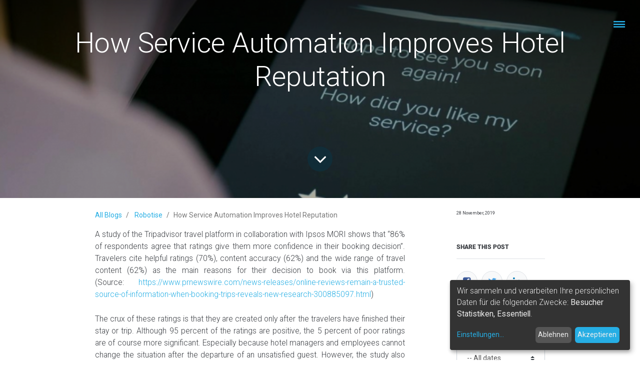

--- FILE ---
content_type: text/html; charset=utf-8
request_url: https://robotise.eu/de/blog/robotise-1/post/how-service-automation-improves-hotel-reputation-11
body_size: 10402
content:

    
    
    <!DOCTYPE html>
        
        
            
        
    <html lang="de-DE" data-website-id="1" data-oe-company-name="Olivaw GmbH">
            
        
            
                
            
            
            
            
                
            
        
        
    <head>
                <meta charset="utf-8"/>
                <meta http-equiv="X-UA-Compatible" content="IE=edge,chrome=1"/>
                <meta name="viewport" content="width=device-width, initial-scale=1, user-scalable=no"/>
        <meta name="generator" content="Odoo"/>
        
        
        
            
            
            
        
        
        
            
            
            
                
                    
                        <meta property="og:type" content="article"/>
                    
                
                    
                        <meta property="og:title" content="How Service Automation Improves Hotel Reputation"/>
                    
                
                    
                        <meta property="og:site_name" content="Olivaw GmbH"/>
                    
                
                    
                        <meta property="og:url" content="https://robotise.eu/blog/robotise-1/post/how-service-automation-improves-hotel-reputation-11"/>
                    
                
                    
                        <meta property="og:image" content="https://robotise.eu/web/image/1502/2.-Blogbeitrag-Robotise-Online-Review-Bedeutung_Final_eng_SB-1030x579.jpg"/>
                    
                
                    
                        <meta property="og:description"/>
                    
                
                    
                        <meta property="article:published_time" content="2019-11-28 23:00:00"/>
                    
                
                    
                        <meta property="article:modified_time" content="2026-01-19 22:01:07.636833"/>
                    
                
                    
                        
                    
                
            
            
            
                
                    <meta name="twitter:card" content="summary_large_image"/>
                
                    <meta name="twitter:title" content="How Service Automation Improves Hotel Reputation"/>
                
                    <meta name="twitter:image" content="https://robotise.eu/web/image/1502/2.-Blogbeitrag-Robotise-Online-Review-Bedeutung_Final_eng_SB-1030x579.jpg"/>
                
                    <meta name="twitter:description"/>
                
            
        

        
            
            
                <link rel="alternate" hreflang="en" href="https://robotise.eu/blog/robotise-1/post/how-service-automation-improves-hotel-reputation-11"/>
            
                <link rel="alternate" hreflang="de" href="https://robotise.eu/de/blog/robotise-1/post/how-service-automation-improves-hotel-reputation-11"/>
            
                <link rel="alternate" hreflang="x-default" href="https://robotise.eu/blog/robotise-1/post/how-service-automation-improves-hotel-reputation-11"/>
            
        
        <link rel="canonical" href="https://robotise.eu/de/blog/robotise-1/post/how-service-automation-improves-hotel-reputation-11"/>

        <link rel="preconnect" href="https://fonts.gstatic.com/" crossorigin=""/>
    

                <title> How Service Automation Improves Hotel Reputation | Robotise AG </title>
                <link type="image/x-icon" rel="shortcut icon" href="/web/image/website/1/favicon?unique=8f4ce22"/>
    <link type="text/css" rel="stylesheet" href="/web/content/14148-27349b7/1/web.assets_common.css"/>
    <link type="text/css" rel="stylesheet" href="/web/content/14572-749f226/1/web.assets_frontend.css"/>
        
    
  

                <script type="text/javascript">
                    var odoo = {
                        csrf_token: "950308c03391f84fad6891b1f2feb86c1ec07fbao",
                        debug: "",
                    };
                
            
                    window.klaroDefault = {};
                
                    window.klaroDefault.privacyPolicy = '/legal';
                
                    window.klaroDefault.domainPath = '/';
                
                    window.klaroDefault.domain = 'robotise.eu';
                
            
        </script>
    <script type="text/javascript">
                odoo.session_info = {"is_admin": false, "is_system": false, "is_website_user": true, "user_id": false, "is_frontend": true, "translationURL": "/website/translations", "cache_hashes": {"translations": "ef74c6be1214cbc65ea2ba3043653c1cc4667b2a"}};
            </script>
    <script defer="defer" type="text/javascript" src="/web/content/3401-72c1f7f/1/web.assets_common_minimal_js.js"></script>
    <script defer="defer" type="text/javascript" src="/web/content/3402-0bcff0c/1/web.assets_frontend_minimal_js.js"></script>
    
        
    
    <script defer="defer" type="text/javascript" data-src="/web/content/14151-cf37364/1/web.assets_common_lazy.js"></script>
    <script defer="defer" type="text/javascript" data-src="/web/content/14573-dae9ca0/1/web.assets_frontend_lazy.js"></script>
        
    
  

                
            </head>
            <body class="">
                
        
    
            
        <div id="wrapwrap" class="   ">
      <header id="top" data-anchor="true" data-name="Header" class=" o_no_autohide_menu o_affix_enabled">
        <nav class="navbar navbar-expand-md navbar-light bg-light">
                <div class="container">
                    <h1><a href="/de/" class="navbar-brand logo">
            <span role="img" aria-label="Logo of Robotise AG" title="Robotise AG"><img src="/web/image/website/1/logo/Robotise%20AG?unique=8f4ce22" class="img img-fluid" alt="Robotise AG"/></span>
        </a>
    </h1>
  
    <div class="js_language_selector mb0" style="    display: inline-flex;">
      <a class="js_change_lang" href="https://robotise.eu/de/">
                             DE
                        </a>
      <span style="line-height: 2.3">|</span>
      <a class="js_change_lang" href="https://robotise.eu/en/">
                            EN
                        </a>
    </div>
  <div id="top_menu_collapse">
                        <ul class="nav navbar-nav" id="top_menu">
                            
        
            
    
    <li class="nav-item">
        <a role="menuitem" href="/de/" class="nav-link ">
            <span>Home</span>
        </a>
    </li>
    

        
            
    
    <li class="nav-item">
        <a role="menuitem" href="/de/jeeves" class="nav-link ">
            <span>JEEVES</span>
        </a>
    </li>
    

        
            
    
    <li class="nav-item">
        <a role="menuitem" href="/de/jooles" class="nav-link ">
            <span>JOOLES</span>
        </a>
    </li>
    

        
            
    
    <li class="nav-item">
        <a role="menuitem" href="/de/muules" class="nav-link ">
            <span>MUULES</span>
        </a>
    </li>
    

        
            
    
    <li class="nav-item">
        <a role="menuitem" href="/de/technology" class="nav-link ">
            <span>Technology</span>
        </a>
    </li>
    

        
            
    
    <li class="nav-item">
        <a role="menuitem" href="/de/about" class="nav-link ">
            <span>Über Robotise</span>
        </a>
    </li>
    

        
            
    
    <li class="nav-item">
        <a role="menuitem" href="/de/career" class="nav-link ">
            <span>Karriere</span>
        </a>
    </li>
    

        
            
    
    <li class="nav-item">
        <a role="menuitem" href="/de/press-downloads" class="nav-link ">
            <span>Presse &amp; Downloads</span>
        </a>
    </li>
    

        
            
    
    <li class="nav-item">
        <a role="menuitem" href="/de/investors" class="nav-link ">
            <span>Investoren</span>
        </a>
    </li>
    

        
            
    
    <li class="nav-item">
        <a role="menuitem" href="/de/contact" class="nav-link ">
            <span>Kontakt</span>
        </a>
    </li>
    

        
            
    
    <li class="nav-item">
        <a role="menuitem" href="/de/blog" class="nav-link ">
            <span>Blog</span>
        </a>
    </li>
    

        
            
    
    <li class="nav-item">
        <a role="menuitem" href="/de/web/login" class="nav-link ">
            <span>Sign in</span>
        </a>
    </li>
    

        
    
                        
            <li class="nav-item divider"></li>
            
        </ul>
                    </div>
                
    <h2>
      <a href="https://www.facebook.com/robotise.eu/">
        <i class="fa fa-facebook-square"></i>
      </a>
      
      <a href="https://www.linkedin.com/company/jeevesbyrobotise">
        <i class="fa fa-linkedin"></i>
      </a>
      
      
      <a href="https://www.robotise.com">
        <i class="fa fa-instagram"></i>
      </a>
    </h2>
  </div>
    <div id="menuToggle" contenteditable="false" class="">
      <i class="fa fa-bars"></i>
    </div>
  
            </nav>
        </header>
      <main>
        
            
        
        <div id="wrap" class="js_blog website_blog">
            

        
        
        
        
        
        
        

        <section id="o_wblog_post_top">
            <div id="title" class="blog_header">
                
  
  <div data-use_size="True" data-use_filters="True" data-use_text_size="True" class="o_record_cover_container d-flex flex-column h-100 bg-secondary o_record_has_cover cover_mid   o_wblog_post_page_cover">
    <div class="o_record_cover_component o_record_cover_image" style="background-image: url(/web/image/1502/2.-Blogbeitrag-Robotise-Online-Review-Bedeutung_Final_eng_SB-1030x579.jpg);"></div>
    <div style="opacity: 0.2;" class="o_record_cover_component o_record_cover_filter oe_black"></div>
    
                    
                    
                    
                    
                    

                    <div class="container text-center position-relative h-100 d-flex flex-column flex-grow-1 justify-content-around">
                        <div class="o_wblog_post_title  ">
                            <div id="o_wblog_post_name" data-oe-expression="blog_post.name" placeholder="Blognachricht Überschrift" data-blog-id="11">How Service Automation Improves Hotel Reputation</div>
                            
                        </div>
                        <a id="o_wblog_post_content_jump" href="#o_wblog_post_main" class="css_editable_mode_hidden justify-content-center align-items-center rounded-circle mx-auto text-decoration-none">
                            <i class="fa fa-angle-down fa-3x text-white" aria-label="To blog content" title="To blog content"></i>
                        </a>
                    </div>
                
  </div>

            </div>
        </section>

        <section id="o_wblog_post_main" class="container pt-4 pb-5 ">
            <div class="mx-auto o_wblog_read_with_sidebar">
                <div class="d-flex flex-column flex-lg-row justify-content-between">
                    <div id="o_wblog_post_content" class="o_wblog_read w-100 flex-shrink-0">
                        
    
    <nav aria-label="Breadcrumb" class="breadcrumb flex-nowrap py-0 px-0 css_editable_mode_hidden mb-3 bg-transparent">
        <li class="breadcrumb-item"><a href="/de/blog">All Blogs</a></li>
        <li class="breadcrumb-item">
            <a href="/de/blog/robotise-1">Robotise</a>
        </li>
        <li class="breadcrumb-item text-truncate active"><span>How Service Automation Improves Hotel Reputation</span></li>
    </nav>

    <div data-editor-message="WRITE HERE OR DRAG BUILDING BLOCKS" class="o_wblog_post_content_field   o_wblog_read_text">
            

<section class="av_textblock_section " itemscope="itemscope" itemtype="https://schema.org/BlogPosting" itemprop="blogPost" style="margin: 0px; padding: 0px; border: 0px rgb(225, 225, 225); font-variant-numeric: inherit; font-variant-east-asian: inherit; font-stretch: inherit; line-height: inherit; vertical-align: baseline; text-align: justify;"><div class="avia_textblock  " itemprop="text" style="margin: 0px; padding: 0px; border: 0px rgb(225, 225, 225); font-variant-numeric: inherit; font-variant-east-asian: inherit; font-stretch: inherit; line-height: 1.65em; vertical-align: baseline; clear: both;"><p style="font-variant-numeric: inherit; font-variant-east-asian: inherit; padding-top: 0px; padding-right: 0px; padding-left: 0px; border: 0px rgb(225, 225, 225); font-stretch: inherit; vertical-align: baseline; margin-right: auto !important; margin-bottom: 25px !important; margin-left: auto !important; padding-bottom: 0px !important; line-height: 1.6em !important; max-width: 800px !important;">A study of the Tripadvisor travel platform in collaboration with Ipsos MORI shows that “86% of respondents agree that ratings give them more confidence in their booking decision”. Travelers cite helpful ratings (70%), content accuracy (62%) and the wide range of travel content (62%) as the main reasons for their decision to book via this platform. (Source: <a href="https://www.prnewswire.com/news-releases/online-reviews-remain-a-trusted-source-of-information-when-booking-trips-reveals-new-research-300885097.html" style="font-variant-numeric: inherit; font-variant-east-asian: inherit; font-stretch: inherit; line-height: inherit; margin: 0px; padding: 0px; border: 0px rgb(225, 225, 225); vertical-align: baseline; outline: 0px; max-width: 100%;">https://www.prnewswire.com/news-releases/online-reviews-remain-a-trusted-source-of-information-when-booking-trips-reveals-new-research-300885097.html</a>)</p></div></section>

<section class="av_textblock_section " itemscope="itemscope" itemtype="https://schema.org/BlogPosting" itemprop="blogPost" style="margin: 0px; padding: 0px; border: 0px rgb(225, 225, 225); font-variant-numeric: inherit; font-variant-east-asian: inherit; font-stretch: inherit; line-height: inherit; vertical-align: baseline; text-align: justify;"><div class="avia_textblock  " itemprop="text" style="margin: 0px; padding: 0px; border: 0px rgb(225, 225, 225); font-variant-numeric: inherit; font-variant-east-asian: inherit; font-stretch: inherit; line-height: 1.65em; vertical-align: baseline; clear: both;"><p style="padding-top: 0px; padding-right: 0px; padding-left: 0px; border: 0px rgb(225, 225, 225); font-variant-numeric: inherit; font-variant-east-asian: inherit; font-stretch: inherit; vertical-align: baseline; margin-right: auto !important; margin-bottom: 25px !important; margin-left: auto !important; padding-bottom: 0px !important; line-height: 1.6em !important; max-width: 800px !important;">The crux of these ratings is that they are created only after the travelers have finished their stay or trip. Although 95 percent of the ratings are positive, the 5 percent of poor ratings are of course more significant. Especially because hotel managers and employees cannot change the situation after the departure of an unsatisfied guest. However, the study also shows how important online reviews are and what influence they have on travelers’ booking behavior.</p><p style="padding-top: 0px; padding-right: 0px; padding-left: 0px; border: 0px rgb(225, 225, 225); font-variant-numeric: inherit; font-variant-east-asian: inherit; font-stretch: inherit; vertical-align: baseline; margin-right: auto !important; margin-bottom: 25px !important; margin-left: auto !important; padding-bottom: 0px !important; line-height: 1.6em !important; max-width: 800px !important;">With digital tools and service automation it is very easy to inspire guests these days. Hoteliers can already react to praise and criticism of their guests, while they are still at the hotel.</p><p style="padding-top: 0px; padding-right: 0px; padding-left: 0px; border: 0px rgb(225, 225, 225); font-variant-numeric: inherit; font-variant-east-asian: inherit; font-stretch: inherit; vertical-align: baseline; margin-right: auto !important; margin-bottom: 25px !important; margin-left: auto !important; padding-bottom: 0px !important; line-height: 1.6em !important; max-width: 800px !important;">This article answers the following questions:</p><ul style="padding: 0px; border: 0px rgb(225, 225, 225); font-variant-numeric: inherit; font-variant-east-asian: inherit; font-stretch: inherit; line-height: inherit; vertical-align: baseline; list-style-position: outside; list-style-image: initial; margin-right: auto !important; margin-bottom: 0px !important; margin-left: auto !important; max-width: 800px !important;"><li style="margin: 0px 0px 0px 1em; padding: 3px 0px; border: 0px rgb(225, 225, 225); font-variant-numeric: inherit; font-variant-east-asian: inherit; font-stretch: inherit; vertical-align: baseline; line-height: 1.6em !important;"><p>Why online evaluations are so important</p></li><li style="margin: 0px 0px 0px 1em; padding: 3px 0px; border: 0px rgb(225, 225, 225); font-variant-numeric: inherit; font-variant-east-asian: inherit; font-stretch: inherit; vertical-align: baseline; line-height: 1.6em !important;"><p>How hoteliers handle ratings correctly</p></li><li style="margin: 0px 0px 0px 1em; padding: 3px 0px; border: 0px rgb(225, 225, 225); font-variant-numeric: inherit; font-variant-east-asian: inherit; font-stretch: inherit; vertical-align: baseline; line-height: 1.6em !important;"><p>How hoteliers can take advantage of the social proof and thus influence the buying behavior of their guests</p></li><li style="margin: 0px 0px 0px 1em; padding: 3px 0px; border: 0px rgb(225, 225, 225); font-variant-numeric: inherit; font-variant-east-asian: inherit; font-stretch: inherit; vertical-align: baseline; line-height: 1.6em !important;"><p>How service automation helps to increase guest satisfaction and how it impacts hotel reputation</p></li></ul></div></section>

<section class="av_textblock_section " itemscope="itemscope" itemtype="https://schema.org/BlogPosting" itemprop="blogPost" style="margin: 0px; padding: 0px; border: 0px rgb(225, 225, 225); font-variant-numeric: inherit; font-variant-east-asian: inherit; font-stretch: inherit; line-height: inherit; vertical-align: baseline; text-align: justify;"><div class="avia_textblock  " itemprop="text" style="margin: 0px; padding: 0px; border: 0px rgb(225, 225, 225); font-variant-numeric: inherit; font-variant-east-asian: inherit; font-stretch: inherit; line-height: 1.65em; vertical-align: baseline; clear: both;"><p style="padding-top: 0px; padding-right: 0px; padding-left: 0px; border: 0px rgb(225, 225, 225); font-variant-numeric: inherit; font-variant-east-asian: inherit; font-stretch: inherit; vertical-align: baseline; margin-right: auto !important; margin-bottom: 25px !important; margin-left: auto !important; padding-bottom: 0px !important; line-height: 1.6em !important; max-width: 800px !important;"><br><span style="border-color: rgb(225, 225, 225); border-image: initial; border-style: initial; font-stretch: inherit; font-variant-east-asian: inherit; font-variant-numeric: inherit; line-height: inherit;">The significance of online reviews for the hospitality industry and why reviews are so important</span></p></div></section>

<section class="av_textblock_section " itemscope="itemscope" itemtype="https://schema.org/BlogPosting" itemprop="blogPost" style="margin: 0px; padding: 0px; border: 0px rgb(225, 225, 225); font-variant-numeric: inherit; font-variant-east-asian: inherit; font-stretch: inherit; line-height: inherit; vertical-align: baseline; text-align: justify;"><div class="avia_textblock  " itemprop="text" style="margin: 0px; padding: 0px; border: 0px rgb(225, 225, 225); font-variant-numeric: inherit; font-variant-east-asian: inherit; font-stretch: inherit; line-height: 1.65em; vertical-align: baseline; clear: both;"><p style="padding-top: 0px; padding-right: 0px; padding-left: 0px; border: 0px rgb(225, 225, 225); font-variant-numeric: inherit; font-variant-east-asian: inherit; font-stretch: inherit; vertical-align: baseline; margin-right: auto !important; margin-bottom: 25px !important; margin-left: auto !important; padding-bottom: 0px !important; line-height: 1.6em !important; max-width: 800px !important;">People buy from people, it’s in our nature. Therefore, it is not surprising and is confirmed by the above study that people trust the opinions of other people more than the marketing text on a hotel website. 81 percent of travelers read an evaluation before deciding on an accommodation. This demonstrates the importance that can be attributed to hotel ratings and why it is imperative that hoteliers proactively seeks feedback from theirguests.</p><p style="padding-top: 0px; padding-right: 0px; padding-left: 0px; border: 0px rgb(225, 225, 225); font-variant-numeric: inherit; font-variant-east-asian: inherit; font-stretch: inherit; vertical-align: baseline; margin-right: auto !important; margin-bottom: 25px !important; margin-left: auto !important; padding-bottom: 0px !important; line-height: 1.6em !important; max-width: 800px !important;">It is very beautiful and nostalgic when a guestbook is displayed in the lobby, perhaps with a golden cover. However, these ratings are only seen by guests who are already in the hotel. However, 96 percent of the customer journey starts online and the potential guests usually come to the hotel website via Google.</p></div></section>

<section class="av_textblock_section " itemscope="itemscope" itemtype="https://schema.org/BlogPosting" itemprop="blogPost" style="margin: 0px; padding: 0px; border: 0px rgb(225, 225, 225); font-variant-numeric: inherit; font-variant-east-asian: inherit; font-stretch: inherit; line-height: inherit; vertical-align: baseline; text-align: justify;"><div class="avia_textblock  " itemprop="text" style="margin: 0px; padding: 0px; border: 0px rgb(225, 225, 225); font-variant-numeric: inherit; font-variant-east-asian: inherit; font-stretch: inherit; line-height: 1.65em; vertical-align: baseline; clear: both;"><p style="padding-top: 0px; padding-right: 0px; padding-left: 0px; border: 0px rgb(225, 225, 225); font-variant-numeric: inherit; font-variant-east-asian: inherit; font-stretch: inherit; vertical-align: baseline; margin-right: auto !important; margin-bottom: 25px !important; margin-left: auto !important; padding-bottom: 0px !important; line-height: 1.6em !important; max-width: 800px !important;">People buy from people, it’s in our nature. Therefore, it is not surprising and is confirmed by the above study that people trust the opinions of other people more than the marketing text on a hotel website. 81 percent of travelers read an evaluation before deciding on an accommodation. This demonstrates the importance that can be attributed to hotel ratings and why it is imperative that hoteliers proactively seeks feedback from theirguests.</p><p align="JUSTIFY" style="padding-top: 0px; padding-right: 0px; padding-left: 0px; border: 0px rgb(225, 225, 225); font-variant-numeric: inherit; font-variant-east-asian: inherit; font-stretch: inherit; vertical-align: baseline; margin-right: auto !important; margin-bottom: 25px !important; margin-left: auto !important; padding-bottom: 0px !important; line-height: 1.6em !important; max-width: 800px !important;">It is very beautiful and nostalgic when a guestbook is displayed in the lobby, perhaps with a golden cover. However, these ratings are only seen by guests who are already in the hotel. However, 96 percent of the customer journey starts online and the potential guests usually come to the hotel website via Google. Google also displays ratings – and companies can actively claim these google-ratings from their guests by sending them a link with the polite request for an individual assessment. In addition, various tools can be used to map these online reviews on the hotel website in order to strengthen the guest’s confidence in the hotel.</p><p style="padding-top: 0px; padding-right: 0px; padding-left: 0px; border: 0px rgb(225, 225, 225); font-variant-numeric: inherit; font-variant-east-asian: inherit; font-stretch: inherit; vertical-align: baseline; margin-right: auto !important; margin-bottom: 25px !important; margin-left: auto !important; padding-bottom: 0px !important; line-height: 1.6em !important; max-width: 800px !important;">In addition, a trustyou consumer survey found that guests are 3.6 times more likely to rate a stay, when actively requested by an accommodation. (Source: <a href="https://www.trustyou.com/resources/verbraucherstudie-online-feedback-management" style="margin: 0px; padding: 0px; border: 0px rgb(225, 225, 225); font-variant-numeric: inherit; font-variant-east-asian: inherit; font-stretch: inherit; line-height: inherit; vertical-align: baseline; outline: 0px; max-width: 100%;">https://www.trustyou.com/resources/verbraucherstudie-online-feedback-management</a>)</p><p style="padding-top: 0px; padding-right: 0px; padding-left: 0px; border: 0px rgb(225, 225, 225); font-variant-numeric: inherit; font-variant-east-asian: inherit; font-stretch: inherit; vertical-align: baseline; margin-right: auto !important; margin-bottom: 25px !important; margin-left: auto !important; padding-bottom: 0px !important; line-height: 1.6em !important; max-width: 800px !important;">It is clear that ratings contribute to the reputation of a hotel and show other interested parties whether a stay is worthwhile or not. They strengthen – or weaken – the external perception and influence the image of a hotel and its brand. Hoteliers need to be aware of the importance of online reviews and develop a long-term strategy on how to catch unsatisfied guests in the hotel in order to prevent bad online reviews after the guest has left.</p></div></section>

<section class="av_textblock_section " itemscope="itemscope" itemtype="https://schema.org/BlogPosting" itemprop="blogPost" style="margin: 0px; padding: 0px; border: 0px rgb(225, 225, 225); font-variant-numeric: inherit; font-variant-east-asian: inherit; font-stretch: inherit; line-height: inherit; vertical-align: baseline; text-align: justify;"><div class="avia_textblock  " itemprop="text" style="margin: 0px; padding: 0px; border: 0px rgb(225, 225, 225); font-variant-numeric: inherit; font-variant-east-asian: inherit; font-stretch: inherit; line-height: 1.65em; vertical-align: baseline; clear: both;"><p style="padding-top: 0px; padding-right: 0px; padding-left: 0px; border: 0px rgb(225, 225, 225); font-variant-numeric: inherit; font-variant-east-asian: inherit; font-stretch: inherit; vertical-align: baseline; margin-right: auto !important; margin-bottom: 25px !important; margin-left: auto !important; padding-bottom: 0px !important; line-height: 1.6em !important; max-width: 800px !important;"><span style="border-color: rgb(225, 225, 225); border-image: initial; border-style: initial; font-stretch: inherit; font-variant-east-asian: inherit; font-variant-numeric: inherit; line-height: inherit;">Online reviews have a big influence on the buying behavior of website users through the social proof</span></p></div></section>

<section class="av_textblock_section " itemscope="itemscope" itemtype="https://schema.org/BlogPosting" itemprop="blogPost" style="margin: 0px; padding: 0px; border: 0px rgb(225, 225, 225); font-variant-numeric: inherit; font-variant-east-asian: inherit; font-stretch: inherit; line-height: inherit; vertical-align: baseline; text-align: justify;"><div class="avia_textblock  " itemprop="text" style="margin: 0px; padding: 0px; border: 0px rgb(225, 225, 225); font-variant-numeric: inherit; font-variant-east-asian: inherit; font-stretch: inherit; line-height: 1.65em; vertical-align: baseline; clear: both;"><p style="padding-top: 0px; padding-right: 0px; padding-left: 0px; border: 0px rgb(225, 225, 225); font-variant-numeric: inherit; font-variant-east-asian: inherit; font-stretch: inherit; vertical-align: baseline; margin-right: auto !important; margin-bottom: 25px !important; margin-left: auto !important; padding-bottom: 0px !important; line-height: 1.6em !important; max-width: 800px !important;">The Social Proof is a psychological phenomenon which used in many successful online shops. It is the “herd behavior” of us humans, because we mostly follow the “others do it, then I do it too” principle.</p><p style="padding-top: 0px; padding-right: 0px; padding-left: 0px; border: 0px rgb(225, 225, 225); font-variant-numeric: inherit; font-variant-east-asian: inherit; font-stretch: inherit; vertical-align: baseline; margin-right: auto !important; margin-bottom: 25px !important; margin-left: auto !important; padding-bottom: 0px !important; line-height: 1.6em !important; max-width: 800px !important;">Online travel agencies such as HRS and Booking use the social proof and thus influence the booking behavior of the guests. With “already booked 26 times”, “our last rooms” or “11 people are just looking at this hotel”, the booking plattforms very successfully use the phenomenon of scarcity and social proof to push their users to book their rooms right away. The effect on the purchase decision can be described as follows: “If so many rooms have already been booked, then the hotel must be good” or “I have to book quickly, otherwise the room is gone”.</p><p style="padding-top: 0px; padding-right: 0px; padding-left: 0px; border: 0px rgb(225, 225, 225); font-variant-numeric: inherit; font-variant-east-asian: inherit; font-stretch: inherit; vertical-align: baseline; margin-right: auto !important; margin-bottom: 25px !important; margin-left: auto !important; padding-bottom: 0px !important; line-height: 1.6em !important; max-width: 800px !important;">The mentioned online travel agencies but also platforms like Tripadvisor, Holidaycheck or Trivago work with ratings. The number of ratings and the score achieved is usually shown in stars, both prominently placed at the top of the website in order to be seen by the site visitors right away. In addition to the price – evaluations are an important criterion for the purchase decision of the user. The importance of ratings is underlined by another study conducted by Holidaycheck in 2019. The study states that “92 percent [of travelers] read online reviews at least 3 times a year, 46 percent of them several times a month”. In addition, “online reviews enjoy great trust: 50% trust them as much as family and friends”. (Source: <a href="https://www.holidaycheckgroup.com/news/die-psychologie-des-bewertens-studie-zum-thema-online-bewertungen/" style="margin: 0px; padding: 0px; border: 0px rgb(225, 225, 225); font-variant-numeric: inherit; font-variant-east-asian: inherit; font-stretch: inherit; line-height: inherit; vertical-align: baseline; outline: 0px; max-width: 100%;">https://www.holidaycheckgroup.com/news/die-psychologie-des-bewertens-studie-zum-thema-online-bewertungen/</a>)</p><p align="JUSTIFY" style="padding-top: 0px; padding-right: 0px; padding-left: 0px; border: 0px rgb(225, 225, 225); font-variant-numeric: inherit; font-variant-east-asian: inherit; font-stretch: inherit; vertical-align: baseline; margin-right: auto !important; margin-bottom: 25px !important; margin-left: auto !important; padding-bottom: 0px !important; line-height: 1.6em !important; max-width: 800px !important;">Excursus: Especially at the last point it becomes clear why influencer marketing is so successful. Fans and followers build a social bond to their idol or role model and the influencer gains credibility. This is why recommendations from influencers reach the public and affect their buying behavior.</p></div></section>

<section class="av_textblock_section " itemscope="itemscope" itemtype="https://schema.org/BlogPosting" itemprop="blogPost" style="margin: 0px; padding: 0px; border: 0px rgb(225, 225, 225); font-variant-numeric: inherit; font-variant-east-asian: inherit; font-stretch: inherit; line-height: inherit; vertical-align: baseline; text-align: justify;"><div class="avia_textblock  " itemprop="text" style="margin: 0px; padding: 0px; border: 0px rgb(225, 225, 225); font-variant-numeric: inherit; font-variant-east-asian: inherit; font-stretch: inherit; line-height: 1.65em; vertical-align: baseline; clear: both;"><p style="padding-top: 0px; padding-right: 0px; padding-left: 0px; border: 0px rgb(225, 225, 225); font-variant-numeric: inherit; font-variant-east-asian: inherit; font-stretch: inherit; vertical-align: baseline; margin-right: auto !important; margin-bottom: 25px !important; margin-left: auto !important; padding-bottom: 0px !important; line-height: 1.6em !important; max-width: 800px !important;"><span style="border-color: rgb(225, 225, 225); border-image: initial; border-style: initial; font-stretch: inherit; font-variant-east-asian: inherit; font-variant-numeric: inherit; line-height: inherit;">Happy and satisfied guests through direct feedback and immediate problem solving</span></p></div></section>

<section class="av_textblock_section " itemscope="itemscope" itemtype="https://schema.org/BlogPosting" itemprop="blogPost" style="margin: 0px; padding: 0px; border: 0px rgb(225, 225, 225); font-variant-numeric: inherit; font-variant-east-asian: inherit; font-stretch: inherit; line-height: inherit; vertical-align: baseline; text-align: justify;"><div class="avia_textblock  " itemprop="text" style="margin: 0px; padding: 0px; border: 0px rgb(225, 225, 225); font-variant-numeric: inherit; font-variant-east-asian: inherit; font-stretch: inherit; line-height: 1.65em; vertical-align: baseline; clear: both;"><p style="padding-top: 0px; padding-right: 0px; padding-left: 0px; border: 0px rgb(225, 225, 225); font-variant-numeric: inherit; font-variant-east-asian: inherit; font-stretch: inherit; vertical-align: baseline; margin-right: auto !important; margin-bottom: 25px !important; margin-left: auto !important; padding-bottom: 0px !important; line-height: 1.6em !important; max-width: 800px !important;">As already described in the <a href="https://jeeves.robotise.eu/3-perspektiven-fuer-service-automation-in-der-hotellerie/" style="margin: 0px; padding: 0px; border: 0px rgb(225, 225, 225); font-variant-numeric: inherit; font-variant-east-asian: inherit; font-stretch: inherit; line-height: inherit; vertical-align: baseline; outline: 0px; max-width: 100%;">previous article</a>, “digital readiness” prevails today.</p></div></section>

<section class="av_textblock_section " itemscope="itemscope" itemtype="https://schema.org/BlogPosting" itemprop="blogPost" style="margin: 0px; padding: 0px; border: 0px rgb(225, 225, 225); font-variant-numeric: inherit; font-variant-east-asian: inherit; font-stretch: inherit; line-height: inherit; vertical-align: baseline; text-align: justify;"><div class="avia_textblock  " itemprop="text" style="margin: 0px; padding: 0px; border: 0px rgb(225, 225, 225); font-variant-numeric: inherit; font-variant-east-asian: inherit; font-stretch: inherit; line-height: 1.65em; vertical-align: baseline; clear: both;"><p style="font-variant-numeric: inherit; font-variant-east-asian: inherit; padding-top: 0px; padding-right: 0px; padding-left: 0px; border: 0px rgb(225, 225, 225); font-stretch: inherit; vertical-align: baseline; margin-right: auto !important; margin-bottom: 25px !important; margin-left: auto !important; padding-bottom: 0px !important; line-height: 1.6em !important; max-width: 800px !important;">This also applies to online evaluations. A guest will no longer have to bother with a registration procedure with login to give a rating or laboriously click through a 10-page survey.<br>Keep it simple! should be the motto of hoteliers.</p><p style="font-variant-numeric: inherit; font-variant-east-asian: inherit; padding-top: 0px; padding-right: 0px; padding-left: 0px; border: 0px rgb(225, 225, 225); font-stretch: inherit; vertical-align: baseline; margin-right: auto !important; margin-bottom: 25px !important; margin-left: auto !important; padding-bottom: 0px !important; line-height: 1.6em !important; max-width: 800px !important;">Airports follow that motto particularly well as they carry out their passenger satisfaction surveys very simple. They use three simple buttons with different smiley faces on in order to collect customer feedback. The passengers can give their ratings in passing in just a few seconds. Although the rating is kept highly simple taking into account just one parameter, representative assessments are made, due to the large number of passengers who use the terminals on a daily basis.</p><p style="font-variant-numeric: inherit; font-variant-east-asian: inherit; padding-top: 0px; padding-right: 0px; padding-left: 0px; border: 0px rgb(225, 225, 225); font-stretch: inherit; vertical-align: baseline; margin-right: auto !important; margin-bottom: 25px !important; margin-left: auto !important; padding-bottom: 0px !important; line-height: 1.6em !important; max-width: 800px !important;">Another example for the collection of user-friendly guest feedback is Expedia. Guests who have booked via Expedia will be asked for an evaluation by the platform itself during their stay! The hotelier is informed about this via the extranet or the Expedia app and can react accordingly. But just like the sale of hotel rooms, guest feedback especially negative guest feedback should mainly remain in-house. But how can the hotelier ask for feedback in a simple and non-intrusive way?</p><p style="font-variant-numeric: inherit; font-variant-east-asian: inherit; padding-top: 0px; padding-right: 0px; padding-left: 0px; border: 0px rgb(225, 225, 225); font-stretch: inherit; vertical-align: baseline; margin-right: auto !important; margin-bottom: 25px !important; margin-left: auto !important; padding-bottom: 0px !important; line-height: 1.6em !important; max-width: 800px !important;">Service Automation can be a great help here as hoteliers and hotel employees can react directly to an evaluation of a guest while her or she is still in the hotel.</p><p style="font-variant-numeric: inherit; font-variant-east-asian: inherit; padding-top: 0px; padding-right: 0px; padding-left: 0px; border: 0px rgb(225, 225, 225); font-stretch: inherit; vertical-align: baseline; margin-right: auto !important; margin-bottom: 25px !important; margin-left: auto !important; padding-bottom: 0px !important; line-height: 1.6em !important; max-width: 800px !important;">An example: The service robot JEEVES supports the hotel by taking over deliveries directly to the guest’s room door. After successful delivery, he contacts the guest directly and asks if he would like to give feedback on his stay. The hotel guest can rate different things using the JEEVES touchpad:</p><ul style="font-variant-numeric: inherit; font-variant-east-asian: inherit; font-stretch: inherit; line-height: inherit; padding: 0px; border: 0px rgb(225, 225, 225); vertical-align: baseline; list-style-position: outside; list-style-image: initial; margin-right: auto !important; margin-bottom: 0px !important; margin-left: auto !important; max-width: 800px !important;"><li style="margin: 0px 0px 0px 1em; padding: 3px 0px; border: 0px rgb(225, 225, 225); font-variant-numeric: inherit; font-variant-east-asian: inherit; font-stretch: inherit; vertical-align: baseline; line-height: 1.6em !important;"><p>Cleanliness of the room</p></li><li style="margin: 0px 0px 0px 1em; padding: 3px 0px; border: 0px rgb(225, 225, 225); font-variant-numeric: inherit; font-variant-east-asian: inherit; font-stretch: inherit; vertical-align: baseline; line-height: 1.6em !important;"><p>sleep quality</p></li><li style="margin: 0px 0px 0px 1em; padding: 3px 0px; border: 0px rgb(225, 225, 225); font-variant-numeric: inherit; font-variant-east-asian: inherit; font-stretch: inherit; vertical-align: baseline; line-height: 1.6em !important;"><p>Friendliness of employees</p></li><li style="margin: 0px 0px 0px 1em; padding: 3px 0px; border: 0px rgb(225, 225, 225); font-variant-numeric: inherit; font-variant-east-asian: inherit; font-stretch: inherit; vertical-align: baseline; line-height: 1.6em !important;"><p>room furnishing</p></li><li style="margin: 0px 0px 0px 1em; padding: 3px 0px; border: 0px rgb(225, 225, 225); font-variant-numeric: inherit; font-variant-east-asian: inherit; font-stretch: inherit; vertical-align: baseline; line-height: 1.6em !important;"><p>etc.</p></li></ul><p style="font-variant-numeric: inherit; font-variant-east-asian: inherit; padding-top: 0px; padding-right: 0px; padding-left: 0px; border: 0px rgb(225, 225, 225); font-stretch: inherit; vertical-align: baseline; margin-right: auto !important; margin-bottom: 25px !important; margin-left: auto !important; padding-bottom: 0px !important; line-height: 1.6em !important; max-width: 800px !important;"><br><br>Of course the feedback is transmitted to the hotel staff in real time. Depending on the outcome of the evaluation, hoteliers and hotel employees – for example the Guest Relation Manager – can react directly and turn an unsatisfied guest into a happy guest. Of course, this applies not only to critical feedback, but also to praise for which the hotel manager can show gratitude.</p><p style="font-variant-numeric: inherit; font-variant-east-asian: inherit; padding-top: 0px; padding-right: 0px; padding-left: 0px; border: 0px rgb(225, 225, 225); font-stretch: inherit; vertical-align: baseline; margin-right: auto !important; margin-bottom: 25px !important; margin-left: auto !important; padding-bottom: 0px !important; line-height: 1.6em !important; max-width: 800px !important;">Not only the question of direct feedback inspires hotel guests. Especially in view of the direct demand of valuation and booking portals for feedback, Service Automation is gaining. The interaction with an innovative and new product, which has not yet existed in this form, leaves a lasting impression and inspires hotel guests.</p><p align="JUSTIFY" style="font-variant-numeric: inherit; font-variant-east-asian: inherit; padding-top: 0px; padding-right: 0px; padding-left: 0px; border: 0px rgb(225, 225, 225); font-stretch: inherit; vertical-align: baseline; margin-right: auto !important; margin-bottom: 25px !important; margin-left: auto !important; padding-bottom: 0px !important; line-height: 1.6em !important; max-width: 800px !important;"><span style="border: 0px rgb(225, 225, 225); font-stretch: inherit; font-variant-east-asian: inherit; font-variant-numeric: inherit; line-height: inherit; margin: 0px; padding: 0px; vertical-align: baseline;">The combination of the question of guest satisfaction with an innovative and new product, the service robot JEEVES, leads to well-disposed hotel guests who like to leave a positive online evaluation and report on their stay.</span></p></div></section>
        </div>

    

                    </div>
                    <div id="o_wblog_post_sidebar_col" class="pl-lg-5 ">
                        
  <div id="o_wblog_post_sidebar">
    <div class="oe_structure oe_empty" id="oe_structure_blog_post_sidebar_1" data-oe-model="ir.ui.view" data-oe-id="2949" data-oe-field="arch" data-oe-xpath="/t[1]/div[1]/div[1]"></div>
  <div class="o_wblog_sidebar_block pb-5">
            
    <div class="o_not_editable align-items-center position-relative h5 d-flex align-items-center">
        
        <div style="line-height:1" class="small font-weight-bold">
            <span>
    <address class="mb-0" itemscope="itemscope" itemtype="http://schema.org/Organization">
        
        
            
    <div>
        
            <span itemprop="name">Fuchs, Johannes (DATEV)</span>
        
        
        
    </div>

        
        <div itemprop="address" itemscope="itemscope" itemtype="http://schema.org/PostalAddress">
            
            
            
            
            
            
            
        </div>
        
    </address>
</span>
            <small>28 November, 2019</small>
        </div>
    </div>

        </div>
        <div class="oe_structure" id="oe_structure_blog_post_sidebar_2"></div>
    
        <div class="o_wblog_sidebar_block pb-5">
            <h6 class="text-uppercase pb-3 mb-4 border-bottom font-weight-bold">Share this post</h6>

            <div class="o_wblog_social_links d-flex flex-wrap mx-n1">
                
                <a href="#" aria-label="Facebook" title="Auf Facebook teilen" class="o_facebook bg-100 border mx-1 mb-2 rounded-circle d-flex align-items-center justify-content-center text-decoration-none"><i class="fa fa-facebook-square text-facebook"></i></a>
                <a href="#" aria-label="Twitter" title="Auf Twitter teilen" class="o_twitter bg-100 border mx-1 mb-2 rounded-circle d-flex align-items-center justify-content-center text-decoration-none"><i class="fa fa-twitter text-twitter" aria-label="Twitter" title="Twitter"></i></a>
                <a href="#" aria-label="LinkedIn" title="Bei LinkedIn teilen" class="o_linkedin bg-100 border mx-1 mb-2 rounded-circle d-flex align-items-center justify-content-center text-decoration-none"><i class="fa fa-linkedin text-linkedin" aria-label="LinkedIn" title="LinkedIn"></i></a>
            </div>
        </div>

        <div class="oe_structure" id="oe_structure_blog_post_sidebar_3"></div>
    
        
        <div class="oe_structure" id="oe_structure_blog_post_sidebar_5"></div>
    
        <div class="o_wblog_sidebar_block pb-5">
            <h6 class="text-uppercase pb-3 mb-4 border-bottom font-weight-bold">Archiv</h6>

            
    <select name="archive" oninput="location = this.value;" class="custom-select">
        <option value="/blog/robotise-1" selected="true">
                -- All dates
        </option>

        <optgroup label="2024">
            <option unselected="true" value="/blog/robotise-1?date_begin=2024-01-01+00%3A00%3A00&amp;date_end=2024-02-01+00%3A00%3A00">
                Januar
                2024
            </option>
        </optgroup><optgroup label="2023">
            <option unselected="true" value="/blog/robotise-1?date_begin=2023-06-01+00%3A00%3A00&amp;date_end=2023-07-01+00%3A00%3A00">
                Juni
                2023
            </option><option unselected="true" value="/blog/robotise-1?date_begin=2023-03-01+00%3A00%3A00&amp;date_end=2023-04-01+00%3A00%3A00">
                März
                2023
            </option><option unselected="true" value="/blog/robotise-1?date_begin=2023-02-01+00%3A00%3A00&amp;date_end=2023-03-01+00%3A00%3A00">
                Februar
                2023
            </option>
        </optgroup><optgroup label="2022">
            <option unselected="true" value="/blog/robotise-1?date_begin=2022-11-01+00%3A00%3A00&amp;date_end=2022-12-01+00%3A00%3A00">
                November
                2022
            </option><option unselected="true" value="/blog/robotise-1?date_begin=2022-09-01+00%3A00%3A00&amp;date_end=2022-10-01+00%3A00%3A00">
                September
                2022
            </option><option unselected="true" value="/blog/robotise-1?date_begin=2022-06-01+00%3A00%3A00&amp;date_end=2022-07-01+00%3A00%3A00">
                Juni
                2022
            </option><option unselected="true" value="/blog/robotise-1?date_begin=2022-03-01+00%3A00%3A00&amp;date_end=2022-04-01+00%3A00%3A00">
                März
                2022
            </option>
        </optgroup><optgroup label="2021">
            <option unselected="true" value="/blog/robotise-1?date_begin=2021-12-01+00%3A00%3A00&amp;date_end=2022-01-01+00%3A00%3A00">
                Dezember
                2021
            </option><option unselected="true" value="/blog/robotise-1?date_begin=2021-09-01+00%3A00%3A00&amp;date_end=2021-10-01+00%3A00%3A00">
                September
                2021
            </option><option unselected="true" value="/blog/robotise-1?date_begin=2021-04-01+00%3A00%3A00&amp;date_end=2021-05-01+00%3A00%3A00">
                April
                2021
            </option><option unselected="true" value="/blog/robotise-1?date_begin=2021-03-01+00%3A00%3A00&amp;date_end=2021-04-01+00%3A00%3A00">
                März
                2021
            </option>
        </optgroup><optgroup label="2020">
            <option unselected="true" value="/blog/robotise-1?date_begin=2021-01-01+00%3A00%3A00&amp;date_end=2021-02-01+00%3A00%3A00">
                Januar
                2020
            </option><option unselected="true" value="/blog/robotise-1?date_begin=2020-11-01+00%3A00%3A00&amp;date_end=2020-12-01+00%3A00%3A00">
                November
                2020
            </option><option unselected="true" value="/blog/robotise-1?date_begin=2020-09-01+00%3A00%3A00&amp;date_end=2020-10-01+00%3A00%3A00">
                September
                2020
            </option><option unselected="true" value="/blog/robotise-1?date_begin=2020-04-01+00%3A00%3A00&amp;date_end=2020-05-01+00%3A00%3A00">
                April
                2020
            </option>
        </optgroup><optgroup label="2019">
            <option unselected="true" value="/blog/robotise-1?date_begin=2019-11-01+00%3A00%3A00&amp;date_end=2019-12-01+00%3A00%3A00">
                November
                2019
            </option><option unselected="true" value="/blog/robotise-1?date_begin=2019-05-01+00%3A00%3A00&amp;date_end=2019-06-01+00%3A00%3A00">
                Mai
                2019
            </option>
        </optgroup><optgroup label="2018">
            <option unselected="true" value="/blog/robotise-1?date_begin=2018-11-01+00%3A00%3A00&amp;date_end=2018-12-01+00%3A00%3A00">
                November
                2018
            </option><option unselected="true" value="/blog/robotise-1?date_begin=2018-10-01+00%3A00%3A00&amp;date_end=2018-11-01+00%3A00%3A00">
                Oktober
                2018
            </option>
        </optgroup><optgroup label="2017">
            <option unselected="true" value="/blog/robotise-1?date_begin=2017-11-01+00%3A00%3A00&amp;date_end=2017-12-01+00%3A00%3A00">
                November
                2017
            </option><option unselected="true" value="/blog/robotise-1?date_begin=2017-03-01+00%3A00%3A00&amp;date_end=2017-04-01+00%3A00%3A00">
                März
                2017
            </option>
        </optgroup><optgroup label="2016">
            <option unselected="true" value="/blog/robotise-1?date_begin=2016-06-01+00%3A00%3A00&amp;date_end=2016-07-01+00%3A00%3A00">
                Juni
                2016
            </option><option unselected="true" value="/blog/robotise-1?date_begin=2016-05-01+00%3A00%3A00&amp;date_end=2016-06-01+00%3A00%3A00">
                Mai
                2016
            </option><option unselected="true" value="/blog/robotise-1?date_begin=2016-03-01+00%3A00%3A00&amp;date_end=2016-04-01+00%3A00%3A00">
                März
                2016
            </option>
        </optgroup><optgroup label="2015">
            <option unselected="true" value="/blog/robotise-1?date_begin=2015-12-01+00%3A00%3A00&amp;date_end=2016-01-01+00%3A00%3A00">
                Dezember
                2015
            </option>
        </optgroup>
    </select>

        </div>
        <div class="oe_structure" id="oe_structure_blog_post_sidebar_6"></div>
    </div>

                    </div>
                </div>
            </div>

            
        </section>
        <section id="o_wblog_post_footer">
        <div class="css_editable_mode_hidden mt-5">
            
                <div id="o_wblog_next_container" class="d-flex flex-column">
                    
  
  <div data-use_filters="True" class="o_record_cover_container d-flex flex-column h-100 bg-secondary    o_wblog_post_page_cover o_wblog_post_page_cover_footer o_record_has_cover">
    <div class="o_record_cover_component o_record_cover_image" style="background-image: url(/web/image/1501/Jeeves_service_robot_elevator-1030x625-1030x625.jpg);"></div>
    <div style="opacity: 0.2;" class="o_record_cover_component o_record_cover_filter oe_black"></div>
    
                        
                        
                        
                        

                        <a id="o_wblog_next_post_info" class="d-none" data-size="o_record_has_cover cover_mid" data-text="" data-url="/blog/robotise-1/post/who-is-jeeves-and-why-do-i-need-him-in-my-hotel-10?anim"></a>

                        
                        

                        <div class="container text-center position-relative h-100 d-flex flex-column flex-grow-1 justify-content-around">
                            <div class="o_wblog_post_title">
                                <div id="o_wblog_post_name" placeholder="Blognachricht Überschrift" data-blog-id="10">Who is JEEVES? And why do I need him in my hotel?</div>
                                
                            </div>

                            <div class="o_wblog_toggle ">
                                <span class="h4 d-inline-block py-1 px-2 rounded-sm text-white">
                                    <i class="fa fa-angle-right fa-3x text-white" aria-label="Read next" title="Read Next"></i>
                                </span>
                            </div>

                            <div class="o_wblog_next_fake_btn "></div>
                        </div>
                    
  </div>

                    <div class="o_wblog_next_loader o_wblog_toggle d-none justify-content-center align-items-center flex-grow-1 position-relative">
                        <div class="d-inline-block rounded-circle"></div>
                    </div>
                </div>
            
        </div>
    </section>
    

            
            <div class="oe_structure" id="oe_structure_blog_footer" data-editor-sub-message="Visible in all blogs' pages"></div>
        </div>
    
      </main>
      <footer id="bottom" data-anchor="true" class="bg-light o_footer">
        <footer id="bottom" data-anchor="true" class="bg-light o_footer">
          <div id="footer" class="oe_structure oe_structure_solo oe_empty">
            <p>
              <img class="img-fluid o_we_custom_image" src="/web/image/13981/MUULES%20-%20EN.png"/>
            </p>
            <ul></ul>
          </div>
          <div class="custom_footer_copyright">
            <div class="container-fluid py-3">
              <div class="text-center center-block">
                <span class="copyright"></span>
                <span class="imprint">
                  <span class="tab">
                    <br/>
                  </span>
                </span>
                <span class="mail">
                  <a href="mailto:info@robotise.eu" style="color:#fff" class=""></a>
                  <span class="tab"></span>
                  <a href="tel:+49 89 89 082 841" style="color:#fff" class=""></a>
                  <span class="tab"></span>
                  <a target="_blank" class="" href="https://www.facebook.com/robotise.eu/"></a>
                  
                  <a target="_blank" class="" href="https://www.linkedin.com/company/jeevesbyrobotise"></a>
                  
                  
                  <a target="_blank" class="" href="https://www.robotise.com"></a>
                </span>
              </div>
            </div>
          </div>
        </footer>
        <div class="o_footer_copyright">
          <div class="container py-3">
            <div class="row">
              <div class="col-sm text-center text-sm-left text-muted">
                
        
    
                <span>Copyright &copy;</span>
                <span itemprop="name">Olivaw GmbH</span>
            <span class="legal_page">-
                <a href="/de/legal">Rechtliche Hinweise (Impressum)</a>
            </span>
        
        
    <ul class="js_language_selector mb0 list-inline">
        <li class="list-inline-item">
            <div class="dropup">
                <button class="btn btn-sm btn-secondary dropdown-toggle" type="button" data-toggle="dropdown" aria-haspopup="true" aria-expanded="true">
                    <span> Deutsch</span>
                    <span class="caret ml4"></span>
                </button>
                <div class="dropdown-menu" role="menu">
                    
                        <a class="dropdown-item js_change_lang" href="/de/blog/robotise-1/post/how-service-automation-improves-hotel-reputation-11" data-url_code="de">
                             Deutsch
                        </a>
                    
                        <a class="dropdown-item js_change_lang" href="/blog/robotise-1/post/how-service-automation-improves-hotel-reputation-11" data-url_code="en">
                            English (US)
                        </a>
                    
                </div>
            </div>
        </li>
        
    </ul>

    
              </div>
              <div class="col-sm text-center text-sm-right o_not_editable">
                
        <div class="o_brand_promotion">
            
        
        
        Powered by 
            <a target="_blank" class="badge badge-light" href="http://www.odoo.com?utm_source=db&amp;utm_medium=Website">
                <img alt="Odoo" src="/web/static/src/img/odoo_logo_tiny.png" style="height: 1em; vertical-align: baseline;"/>
            </a>
        - 
                Erstellen Sie eine <a target="_blank" href="http://www.odoo.com/page/website-builder?utm_source=db&amp;utm_medium=website">kostenlose Webseite</a>
            
    
    </div>
    
              </div>
            </div>
          </div>
        </div>
      </footer>
    </div>
        <script id="tracking_code" type="text/plain" data-type="application/javascript" data-name="google-analytics">
            (function(i,s,o,g,r,a,m){i['GoogleAnalyticsObject']=r;i[r]=i[r]||function(){
            (i[r].q=i[r].q||[]).push(arguments)},i[r].l=1*new Date();a=s.createElement(o),
            m=s.getElementsByTagName(o)[0];a.async=1;a.src=g;m.parentNode.insertBefore(a,m)
            })(window,document,'script','//www.google-analytics.com/analytics.js','ga');

            ga('create', 'UA-128234027-1'.trim(), 'auto');
            ga('send','pageview');
        </script>
    
  <div class="bg-white bg-full">
                        <div class="phone">
                        </div>
                        <div class="message">
                            Please rotate your device!
                        </div>
                </div>
            </body>
        </html>
    

